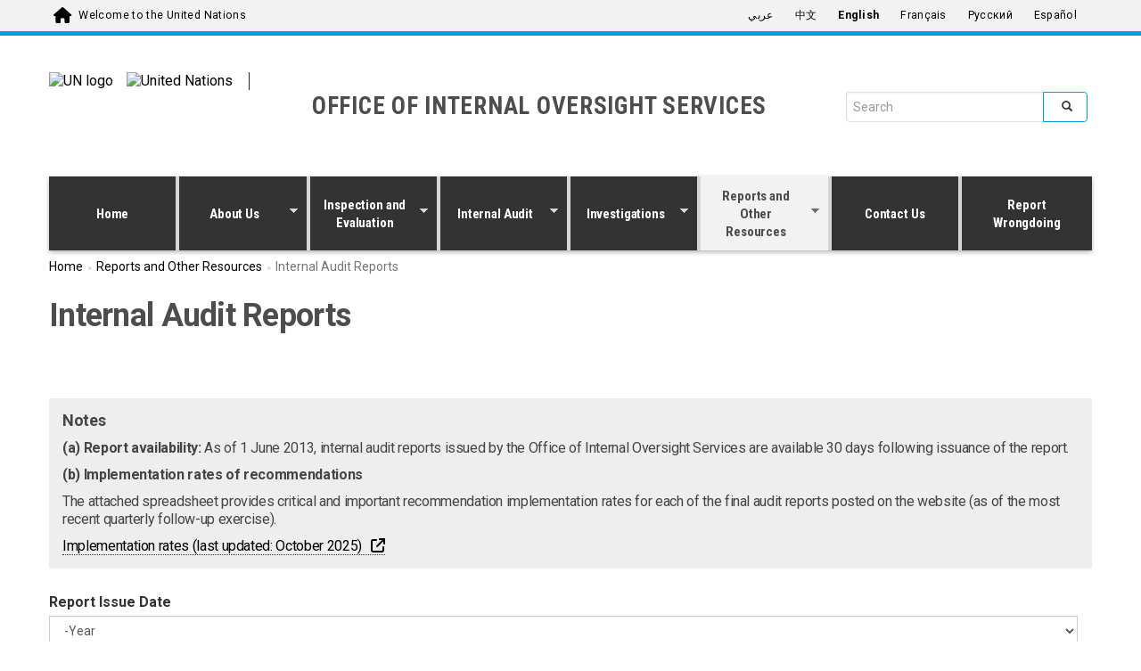

--- FILE ---
content_type: text/css
request_url: https://oios.un.org/profiles/panopoly/modules/features/uw_f_superfish_menu/uw_f_superfish_menu.css?sxztag
body_size: 64
content:
.uw_hide_menu {
  display: none;
}
